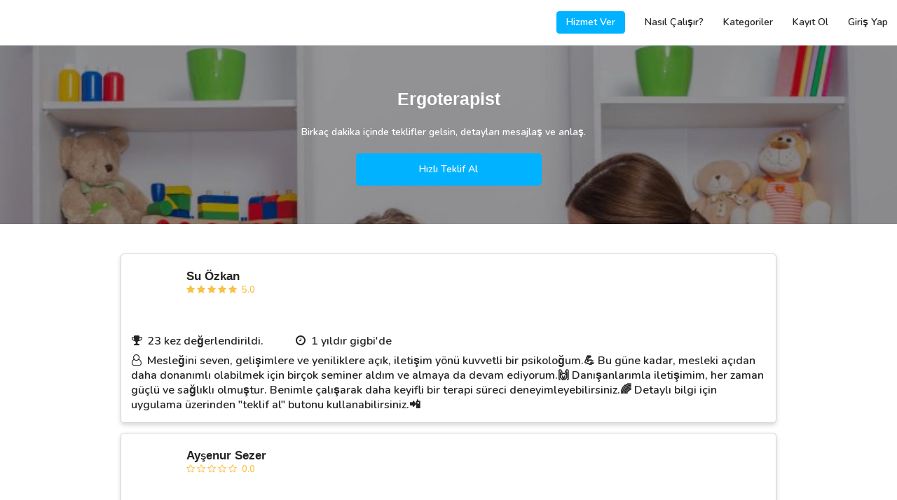

--- FILE ---
content_type: text/html; charset=UTF-8
request_url: https://www.gigbi.com/h/ergoterapist
body_size: 15426
content:
<!DOCTYPE html>
<html dir="ltr" lang="tr" class="show-spinner">
<head>

        <!-- Meta -->
<meta charset="UTF-8">
<meta http-equiv="X-UA-Compatible" content="IE=edge">
<meta name="apple-mobile-web-app-capable" content="yes">
<meta name="apple-mobile-web-app-status-bar-style" content="black-translucent">
<meta name="keywords" content="Ergoterapist, Ergoterapist istanbul, Ergoterapist antalya, Ergoterapist izmir, en iyi Ergoterapist, Ergoterapist fiyat, Ergoterapist bursa, Ergoterapist tavsiye, Ergoterapist instagram">
<meta name="description" content="Her bütçeye uygun Ergoterapist seçeneklerinin değerlendirmelerini incele, teklif al ve fiyatları karşılaştır. 50.000 mutlu müşteri. 10.000+ hizmet veren. 12 taksitle ödeme imkanı.">
<meta http-equiv="default-style" content="text/css"/>
<meta name="author" content="gigbi"/>
<meta name="robots" content="all"/>
<meta name="revisit-after" content="7 days"/>
<meta name="facebook-domain-verification" content="s6u6uqgmgmee9ryn0s6ny7l7nbfeqp" />
<meta property="fb:app_id" content="224605414550815">
<meta property="og:site_name" content="Gigbi.com"/>
<meta property="og:description" content="Her bütçeye uygun Ergoterapist seçeneklerinin değerlendirmelerini incele, teklif al ve fiyatları karşılaştır. 50.000 mutlu müşteri. 10.000+ hizmet veren. 12 taksitle ödeme imkanı."/>
<meta property="og:title" content="En İyi 50 Ergoterapist - 2025 Fiyatları ve Yorumları"/>
<meta property="og:url" content="https://www.gigbi.com/h/ergoterapist"/>
<meta property="og:type" content="website"/>
<meta property="og:locale" content="tr_TR"/>
<meta name="twitter:card" content="summary_large_image">
<meta name="twitter:site" content="@gigbicom">
<meta name="twitter:creator" content="@gigbicom">
<meta name="twitter:title" content="En İyi 50 Ergoterapist - 2025 Fiyatları ve Yorumları">
<meta name="twitter:description" content="Her bütçeye uygun Ergoterapist seçeneklerinin değerlendirmelerini incele, teklif al ve fiyatları karşılaştır. 50.000 mutlu müşteri. 10.000+ hizmet veren. 12 taksitle ödeme imkanı..">
<link href="/manifest.json" rel=manifest>


<!-- Title -->
<title>En İyi 50 Ergoterapist - 2025 Fiyatları ve Yorumları</title>

<!-- Mobile Meta -->

<meta name="p:domain_verify" content="8c08493768834f989ada535ce6cee9f7"/>

<!-- Favicon -->
<link rel="shortcut icon" href="/favicon.ico" type="image/x-icon">
<link rel="icon" href="/favicon.ico" type="image/x-icon"/>
<meta name="copyright" content="© 2026 Gigbi.com"/>
<link rel="search" type="application/opensearchdescription+xml" title="Gigbi.com" href="/opensearch.xml">
<link rel="canonical" href="https://www.gigbi.com/h/ergoterapist"/>

<script type="application/ld+json">
{
    "@context": "http:\/\/schema.org",
    "@type": "Organization",
    "@id": "https:\/\/www.gigbi.com",
    "url": "https:\/\/www.gigbi.com",
    "logo": "https:\/\/www.gigbi.com\/cdn\/image\/logo.png",
    "contactPoint": [
        {
            "@type": "ContactPoint",
            "email": "destek@gigbi.com",
            "url": "https:\/\/www.gigbi.com",
            "contactType": "customer service"
        }
    ],
    "name": "G\u00fcvenilir ve \u0130yi Profesyoneller ile Tan\u0131\u015f - gigbi.com",
    "sameAs": [
        "https:\/\/instagram.com\/gigbicom",
        "https:\/\/www.facebook.com\/gigbicom",
        "https:\/\/www.youtube.com\/channel\/UCn1asA83bItdEQKgK8IBUHg",
        "https:\/\/twitter.com\/gigbicom",
        "https:\/\/www.linkedin.com\/company\/gigbi\/"
    ],
    "aggregateRating": {
        "@type": "AggregateRating",
        "bestRating": 5,
        "ratingCount": "869",
        "worstRating": 0,
        "ratingValue": "5"
    }
}
</script>

    <meta name="theme-color" content="#ffffff">
    <link rel="preconnect" href="https://server.gigbi.com/last/">
    <link rel="dns-prefetch" href="https://server.gigbi.com/last/">
    <meta name="viewport"
          content="width=device-width, initial-scale=1, minimum-scale=1, maximum-scale=1, user-scalable=0, shrink-to-fit=no">
    <script>
        var GIGBI_APIVERSION = 'last';
        var GIGBI_APIURL = 'https://server.gigbi.com/last/';
        var GIGBI_CDNURL = 'https://www.gigbi.com/cdn/';
        var GIGBI_ENV = 'production';
        var REFERER = 'home.vendorlist.category';
        GIGBI = {};
        GIGBI.initURL = REFERER.split('.')[0].toLowerCase()+'/info'; // delete-it
        GIGBI.uri = new URL(window.location.href.replace(/\/+$/, ''));  // delete-it

        GIGBI.disableCheckLang = true;
    </script>
    <script src="/assets/modules/jquery/jquery.min.js" ></script>
    <script src="https://cdn.jsdelivr.net/npm/jquery-lazy@1.7.10/jquery.lazy.min.js" defer></script>
    <script src="data:text/javscript,null"
            data-src="https://cdn.jsdelivr.net/npm/mustache@4.0.1/mustache.min.js" defer> </script>
    <script src="/assets/js/gigbi.core.js?v=690" defer></script>
    <style>

        #id {
            opacity: 0 !important;
            -webkit-transition: opacity 100s; /* For Safari 3.1 to 6.0 */
            transition: opacity 10s;
        }

        #centeredLoader {
            position: fixed;
            z-index: 2147483646 !important;
            top: 0;
            left: 0;
            overflow: hidden;
            width: 100%;
            height: 100%;
            display: block;
            -webkit-transition: visibility 100ms, opacity 100ms; /* For Safari 3.1 to 6.0 */
            transition: visibility 100ms, opacity 100ms;
        }

        #centeredLoader .nanobar .bar {
            width: 20%;
            background: url('https://www.gigbi.com/cdn//image/rainbow.gif') 100%;
            height: 3px;
            position: fixed;
            -webkit-transition: width 1s; /* For Safari 3.1 to 6.0 */
            transition: width 1s;
        }

        #color .nanobar, #centered .nanobar {
            margin-bottom: 2em;
        }

        #loaderMask {
            position: fixed;
            width: 100%;
            height: 100%;
            background: white;
            -webkit-transition: visibility 100ms, opacity 100ms; /* For Safari 3.1 to 6.0 */
            transition: visibility 100ms, opacity 100ms;
        }

        .swal2-container .swal2-popup, .swal2-container * {
            font-size: 16px;
        }

        .lds-ellipsis {
            display: block;
            position: relative;
            width: 85px;
            height: 85px;
            margin: 0 auto;
            top: 50%;
            transform: translateY(-50%);
        }

        .lds-ellipsis img {
            position: absolute;
            top: -32px;
            width: 100%;
            height: 100%;
        }

        /*	.lds-ellipsis div {
                position: absolute;
                top: -32px;
                width: 11px;
                height: 11px;
                border-radius: 50%;
                background: #fff;
                animation-timing-function: cubic-bezier(0, 1, 1, 0);
            }
            .lds-ellipsis div:nth-child(1) {
                left: 6px;
                animation: lds-ellipsis1 0.6s infinite;
                background: #f6d449;
            }
            .lds-ellipsis div:nth-child(2) {
                left: 6px;
                animation: lds-ellipsis2 0.6s infinite;
                background: #ed3833;
            }
            .lds-ellipsis div:nth-child(3) {
                left: 26px;
                animation: lds-ellipsis2 0.6s infinite;
                background: #2576bd;
                z-index: 1;
            }
            .lds-ellipsis div:nth-child(4) {
                left: 45px;
                animation: lds-ellipsis3 0.6s infinite;
                background: #7bcef2;
            }
            @keyframes lds-ellipsis1 {
                0% {
                    transform: scale(0);
                }
                100% {
                    transform: scale(1);
                }
            }
            @keyframes lds-ellipsis3 {
                0% {
                    transform: scale(1);
                }
                100% {
                    transform: scale(0);
                }
            }
            @keyframes lds-ellipsis2 {
                0% {
                    transform: translate(0, 0);
                }
                100% {
                    transform: translate(19px, 0);
                }
            }*/

    </style>

    <script>
        function changeLoaderWidth(width, hide) {
            if (parseInt(document.getElementById('loaderBar').style.width) >= width) {
                return false;
            }

            if (hide) {
                document.getElementById('loaderBar').style.width = width + '%';
                document.getElementById('centeredLoader').style.opacity = 0;
                document.getElementById('centeredLoader').style.visibility = 'hidden';
                setTimeout(function () {
                    document.getElementById('loaderBar').style.width = '0%';

                }, 100);
            } else {
                document.getElementById('loaderBar').style.display = 'block';
                document.getElementById('centeredLoader').style.visibility = 'visible';
                document.getElementById('centeredLoader').style.opacity = 1;
                setTimeout(function () {
                    document.getElementById('loaderBar').style.width = width + '%';
                }, 100);
            }

        }

        setTimeout(function () {
            changeLoaderWidth(40);
        }, 500);

    </script>

    <script type="application/ld+json">
{
    "@context": "http:\/\/schema.org",
    "@type": "BreadcrumbList",
    "itemListElement": [
        {
            "@type": "ListItem",
            "position": 1,
            "item": {
                "@id": "https:\/\/www.gigbi.com",
                "name": "gigbi.com"
            }
        },
        {
            "@type": "ListItem",
            "position": 2,
            "item": {
                "@id": "https:\/\/www.gigbi.com\/h\/ergoterapist",
                "name": "Ergoterapist"
            }
        }
    ],
    "numberOfItems": 2
}
</script>

<script type="application/ld+json">
{
    "@context": "https:\/\/schema.org",
    "@type": "Product",
    "@id": "https:\/\/www.gigbi.com\/h\/ergoterapist#Product",
    "url": "https:\/\/www.gigbi.com\/h\/ergoterapist",
    "logo": "https:\/\/www.gigbi.com\/cdn\/image\/logo.png",
    "image": "https:\/\/www.gigbi.com\/cdn\/image\/category\/710\/ergoterapist.jpg",
    "description": "Her b\u00fct\u00e7eye uygun Ergoterapist se\u00e7eneklerinin de\u011ferlendirmelerini incele, teklif al ve fiyatlar\u0131 kar\u015f\u0131la\u015ft\u0131r. 50.000 mutlu m\u00fc\u015fteri. 10.000  hizmet veren. 12 taksitle \u00f6deme imkan\u0131.",
    "brand": {
        "@type": "Organization",
        "@id": "https:\/\/www.gigbi.com",
        "name": "gigbi.com"
    },
    "sku": "9340f0c3311baeee7088543dfc2b452a",
    "mpn": "9340f0c3311baeee7088543dfc2b452a",
    "aggregateRating": {
        "@type": "AggregateRating",
        "bestRating": 5,
        "ratingCount": "25",
        "worstRating": 0,
        "ratingValue": "4.8"
    },
    "offers": {
        "@type": "AggregateOffer",
        "highPrice": "900",
        "lowPrice": "1100",
        "offerCount": 41,
        "priceCurrency": "TRY"
    },
    "name": "En \u0130yi 50 Ergoterapist - 2025 Fiyatlar\u0131 ve Yorumlar\u0131"
}
</script>



    
    
<link rel="stylesheet"  href="data:text/css,null" data-href="https://cdn.jsdelivr.net/npm/font-awesome@4.7.0/css/font-awesome.min.css">

<link  rel="stylesheet"  href="data:text/css,null" data-href="https://fonts.googleapis.com/css?family=Nunito:400,600,700&display=swap&subset=latin-ext">

<link rel="stylesheet" href="https://cdn.jsdelivr.net/npm/bootstrap@4.4.1/dist/css/bootstrap.min.css">
<!--<link rel="stylesheet" data-href="https://cdnjs.cloudflare.com/ajax/libs/simple-line-icons/2.4.1/css/simple-line-icons.css" />-->
<link  rel="stylesheet"  href="/assets/css/gigbi.css?v=">



</head>
<body  class="" style="opacity: 0;">

<div id="centeredLoader" style="display:none;">
    <div id="loaderMask"></div>
    <div class="nanobar" style="position: relative;">
        <div id="loaderBar" class="bar"></div>
    </div>

    <div id="loaderGif" class="lds-ellipsis">
        <svg width="100%" height="100%" viewBox="0 0 128 128" xml:space="preserve"><g><path d="M64 0L40.08 21.9a10.98 10.98 0 0 0-5.05 8.75C34.37 44.85 64 60.63 64 60.63V0z" fill="#f6d449" fill-opacity="0.29"></path><path d="M128 64l-21.88-23.9a10.97 10.97 0 0 0-8.75-5.05C83.17 34.4 67.4 64 67.4 64H128z" fill="#ed3833" fill-opacity="0.38"></path><path d="M63.7 69.73a110.97 110.97 0 0 1-5.04-20.54c-1.16-8.7.68-14.17.68-14.17h38.03s-4.3-.86-14.47 10.1c-3.06 3.3-19.2 24.58-19.2 24.58z" fill="#ed3833" fill-opacity="0.24"></path><path d="M64 128l23.9-21.88a10.97 10.97 0 0 0 5.05-8.75C93.6 83.17 64 67.4 64 67.4V128z" fill="#7bcef2" fill-opacity="0.69"></path><path d="M58.27 63.7a110.97 110.97 0 0 1 20.54-5.04c8.7-1.16 14.17.68 14.17.68v38.03s.86-4.3-10.1-14.47c-3.3-3.06-24.58-19.2-24.58-19.2z" fill="#7bcef2" fill-opacity="0.65"></path><path d="M0 64l21.88 23.9a10.97 10.97 0 0 0 8.75 5.05C44.83 93.6 60.6 64 60.6 64H0z" fill="#2576bd" fill-opacity="0.58"></path><path d="M64.3 58.27a110.97 110.97 0 0 1 5.04 20.54c1.16 8.7-.68 14.17-.68 14.17H30.63s4.3.86 14.47-10.1c3.06-3.3 19.2-24.58 19.2-24.58z" fill="#2576bd" fill-opacity="0.46"></path><path d="M69.73 64.34a111.02 111.02 0 0 1-20.55 5.05c-8.7 1.14-14.15-.7-14.15-.7V30.65s-.86 4.3 10.1 14.5c3.3 3.05 24.6 19.2 24.6 19.2z" fill="#f6d449" fill-opacity="0.15"></path><circle cx="64" cy="64" r="2.03"></circle><animateTransform attributeName="transform" type="rotate" from="0 64 64" to="-360 64 64" dur="2700ms" repeatCount="indefinite"></animateTransform></g></svg>
    </div>
</div>







<header class="gigbi-header border-bottom gigbi-desktop-full-width">
    <div class="row gigbi-min-width">
        <div class="col d-sm-flex gigbi-logo-parent pr-0">
            <a href="/" class="d-sm-inline-block" style="display:none;">
                <img alt="gigbi.com" class="gigbi-logo" src="/assets/loader.svg"
                     data-src="https://www.gigbi.com/cdn/image/header/black_logo.png" data-params="f=webp,w=46" style="max-width: 46px;">
            </a>
            <a href="javascript:;" class="js-gigbi-logo d-inline-block d-sm-none">
                <span class="position-relative gigbi-font-25" style="top:5px;">
                    <i class="ml-3 pl-3 gigbi-header-menu-icon fa fa-bars d-sm-none"></i>
                    <span class="js-mobile-menu-notification d-none rounded-circle absolute-top-right gigbi-bg-blue"
                          style="width: 10px;height: 10px;top: 2px;right: 2px;border: 2px solid white;"></span>
                </span>

                <img alt="gigbi.com" class="gigbi-logo" src="/assets/loader.svg"
                     data-src="https://www.gigbi.com/cdn/image/header/black_logo.png" data-params="f=webp,w=46" style="max-width: 46px;">
            </a>
            <div class="absolute-right d-inline-flex d-sm-none align-items-center gigbi-semi-bold  pr-3 justify-content-end js-show-logout d-none " style="top: 18px;">
                <a class="d-inline mr-3 gigbi-color-blue text-white py-1 px-2 rounded-lg gigbi-border-blue border js-hide-professional" href="/profesyonel">HİZMET VER</a>
                <a class=" mr-3 gigbi-color-blue text-white py-1 px-2 rounded-lg gigbi-border-blue border js-give-service-button js-show-professional" style="display: none;" href="javascript:;" >KAYIT OL</a>
            </div>
            <div class="d-sm-inline-flex d-xs-none align-items-center gigbi-semi-bold js-show-logout d-none pr-3 w-100 justify-content-end"
                 style="display: none">
                <a class="d-inline mr-3 gigbi-bg-blue text-white py-2 px-3 rounded-lg js-hide-professional" href="/profesyonel">Hizmet Ver</a>
<a class="mr-3 gigbi-bg-blue text-white py-2 px-3 rounded-lg js-show-professional js-give-service-button" href="javascript:;"  style="display:none">Kayıt Ol</a>
<a class="d-inline py-2 px-3" href="/nasil-calisir">Nasıl Çalışır?</a>
<a class="d-inline py-2 px-3" href="/kategoriler">Kategoriler</a>
<a class="d-inline py-2 px-3 js-hide-professional" href="/kayit-ol">Kayıt Ol</a>
<a class="d-inline py-2 px-3" href="/giris">Giriş Yap</a> </div>
            <div class="d-sm-inline-flex d-xs-none align-items-center gigbi-semi-bold js-show-user d-none"
                 style="display: none">
                <a href="/hesabim" rel="nofollow" class="d-inline-block">
    <div class="py-3 px-4 ">Talepler</div>
</a>
<a href="/hesabim/bildirimler" rel="nofollow" >
    <div class="py-3 px-4 header-menu-badge js-push-notification">Bildirimler</div>
</a>
<a href="/hesabim/ayarlar" rel="nofollow" >
    <div class="py-3 px-4 header-menu-badge js-push-notification">Ayarlar</div>
</a>
<a href="/destek" rel="nofollow" class="d-inline-block">
    <div class="py-3 px-4 ">Destek</div>
</a> </div>
            <div class="d-sm-inline-flex d-xs-none align-items-center gigbi-semi-bold js-show-vendor d-none"
                 style="display: none">
                <a href="/profil/ozet" rel="nofollow" class="d-inline-block mr-3 ml-3">
    <div class="px-1 js-hide-brisa" >Genel Bakış</div>
</a>
<a href="/profil/taleplerim" rel="nofollow" class="d-inline-block mr-3">
    <div class="px-1" >Talepler</div>
</a>
<a href="/profil/tekliflerim" rel="nofollow" class="d-inline-block mr-3">
    <div class="px-1 js-hide-brisa" >Teklifler</div>
</a>
<a href="/profil/anlasmalarim" rel="nofollow" class="d-inline-block mr-3">
    <div class="px-1 js-hide-brisa">Anlaşmalar</div>
</a>
<a href="/profil/degerlendirmeler" rel="nofollow" class="d-inline-block d-sm-none d-md-block mr-3">
    <div class="px-1 js-hide-brisa" >Değerlendirmeler</div>
</a>
<a href="/profil/duzenle" rel="nofollow" class="d-inline-block d-sm-none d-md-block mr-3">
    <div class="px-1 js-hide-brisa" >Profilim</div>
</a>
<a href="/profil/bildirimler" rel="nofollow" >
    <div class="px-1 header-menu-badge js-push-notification">Bildirimler</div>
</a> </div>
        </div>
        <div class="col-7 col-sm-4 d-flex align-items-center text-right gigbi-font-15 pl-0 js-hide-logout">
            <div class="mr-3 w-100 position-relative mr-4 pr-2">
                <div class="w-100 d-flex justify-content-end align-items-center">

                    <a class=" d-inline gigbi-font-14 gigbi-bold gigbi-border-blue border gigbi-color-blue text-white py-2 px-0 rounded-lg js-show-package-1 d-none js-show-vendor-ios-verify d-none-ios text-center" style="width:141px;" href="/profil/hesabini-yukselt">Hesabını Yükselt</a>

                    <a href="/profil/duzenle" class="d-inline text-decoration-none js-show-user d-none">
                        <span class="mr-2 js-user-name gigbi-color-dark gigbi-semi-bold d-none d-sm-none"></span>
                    </a>
                    <a href="/profil/duzenle" class="d-inline text-decoration-none d-none">
                        <span class="d-none jQ-header-notification gigbi-color-dark position-relative mr-4">
                            <i class="fa fa-bell-o"></i>
                            <span class="js-header-notification-number badge gigbi-bg-blue gigbi-color-white badge-pill absolute-top-right gigbi-font-11 d-none"
                                  style="top: -5px;right: -25px;width:30px;">0</span>
                        </span>
                    </a>
                    <a href="/profil/etkilesimler" class="position-relative p-3 ml-2 d-none js-show-vendor js-header-vendor-notification header-vendor-notification" data-toggle="popover" data-trigger="manual" data-placement="bottom" data-content=""><i class="fa fa-heart-o gigbi-font-20"></i></a>
                    <a href="/hesabim/etkilesimler" class="position-relative p-3 ml-2 d-none js-show-user js-header-user-notification header-user-notification" data-toggle="popover" data-trigger="manual" data-placement="bottom" data-content=""><i class="fa fa-heart-o gigbi-font-20"></i></a>

                    <div class="mx-0 text-right position-relative d-none js-minus-day-logo js-open-minusday-popup">
                        <img alt="gigbi-logo" src="/assets/loader.svg"  style="max-width: 27px; max-height:35px; top:-2px;" class="position-relative w-100 object-fit-cover">
                    </div>
                    <div class="pie_progress pie_progress_mirror js-progress-score js-minus-day-trial d-none mx-2 text-center w-100 js-open-minusday-popup" role="progressbar" data-goal="0"
                         data-trackcolor="#eaf5fb" data-barcolor="var(--gigbi-color-blue)" data-barsize="15"
                         aria-valuemin="0" aria-valuemax="100" style="max-width: 30px;">
                        <div class="pie_progress__content js-content absolute-top-left" style="font-size:6px;">

                        </div>
                    </div>
                    <span class="js-gigbi-logo-desktop position-relative d-inline-block ml-3 js-hide-package-1"
                          style="display:none; top:0px;max-width: 40px;">
                        <div class="d-sm-block" style="display:none;">
                            <img alt="gigbi-logo" src="/assets/loader.svg" class="object-fit-cover rounded-lg js-user-logo"
                                 style="height: 24px; width: 24px;">
                        <i class="gigbi-header-menu-icon fa fa-angle-down js-show-login d-none d-sm-inline-block"
                           style="display: none"></i>
                        </div>
                        <a href="/profil/duzenle" class="d-block d-sm-none">
                            <img alt="gigbi-logo" src="/assets/loader.svg" class="object-fit-cover rounded-lg js-user-logo"
                                 style="height: 24px; width: 24px;">
                        </a>

                    </span>
                    <span class="js-gigbi-logo-desktop position-relative d-sm-block ml-3 js-show-package-1 d-none"
                          style="display:none; top:0px;max-width: 40px;">
                        <div>
                            <img alt="gigbi-logo" src="/assets/loader.svg" class="object-fit-cover rounded-lg js-user-logo"
                                 style="height: 24px; width: 24px;">
                        <i class="gigbi-header-menu-icon fa fa-angle-down js-show-login d-none d-sm-inline-block"
                           style="display: none"></i>
                        </div>

                    </span>


                </div>
            </div>
        </div>
    </div>
    <div class="absolute-right p-3 border gigbi-border-grey text-left d-sm-block mr-4 gigbi-bg-white"
         style="display:none;top: 64px;">
        <div class="js-show-user d-none">
            <div class="">
    <a class="js-sign-out" href="javascript:;">
        <div class="py-2" >Çıkış Yap</div>
    </a>
</div> </div>
        <div class="js-show-vendor d-none">
            <a href="/profil/istatistikler" rel="nofollow" class="d-inline-block d-sm-none d-md-block mr-3">
    <div class="py-2 js-hide-brisa" ><span class="mr-1">&#128202;</span>  İstatistikler</div>
</a>
<a href="/profil/ayarlar" rel="nofollow" class="d-inline-block d-sm-none d-md-block mr-3">
    <div class="py-2 js-hide-brisa" ><span class="mr-1">&#128295;</span>  Ayarlar</div>
</a>
<a href="/profil/ayarlar/bildirimler" rel="nofollow" class="d-inline-block d-sm-none d-md-block mr-3">
    <div class="py-2 js-hide-brisa" ><span class="mr-1">&#128277</span>  Bildirim Ayarları</div>
</a>
<a href="/profil/uyelik" rel="nofollow" class="d-inline-block js-show-star d-none mr-3">
    <div class="py-2 js-hide-brisa"><span class="mr-1">&#127775;</span> Üyelik</div>
</a>
<a href="/profil/hesabini-yukselt" rel="nofollow" class="d-inline-block d-sm-none d-md-block js-show-none-star d-none">
    <div class="py-2 js-hide-brisa"><span class="mr-1">&#127775;</span>  Hesabını Yükselt</div>
</a>
<a href="/profil/ayarlar/profil-baglantisi" rel="nofollow" class="d-inline-block d-sm-none d-md-block mr-3">
    <div class="py-2 js-hide-brisa"><span class="mr-1">&#128227;</span>  Profilini Paylaş</div>
</a>
<a href="javascript:;" class="js-sign-out d-inline-block d-sm-none d-md-block mr-3">
    <div class="py-2" ><span class="mr-1">&#128683;</span>  Çıkış Yap</div>
</a> </div>
    </div>

</header>
<div class="position-fixed  w-100 gigbi-bg-white gigbi-header-menu gigbi-bold gigbi-color-dark">
    <div class="js-show-logout pt-3 d-none">
        <a href="/" >
    <div class="py-3 px-4 gigbi-font-20">Anasayfa</div>
</a>
<a href="/giris">
    <div class="py-3 px-4 gigbi-font-20">Giriş Yap</div>
</a>
<a href="/kayit-ol">
    <div class="py-3 px-4 gigbi-font-20">Kayıt Ol</div>
</a>
<a href="/kategoriler">
    <div class="py-3 px-4 gigbi-font-20">Kategoriler</div>
</a>
<hr class="mx-0 my-3">
<a href="/hakkimizda">
    <div class="py-3 px-4"><span class="mr-2">&#127880;</span> Biz Kimiz?</div>
</a>
<a href="/nasil-calisir">
    <div class="py-3 px-4"><span class="mr-2">&#129488;</span> Nasıl Çalışır?</div>
</a>
<a href="/musteri-degerlendirmeleri" >
    <div class="py-3 px-4"><span class="mr-2">&#127775;</span> Müşteri Değerlendirmeleri</div>
</a>
<hr class="mx-0 my-3">
<a target="_blank" href="/destek" >
    <div class="py-3 px-4">Destek</div>
</a>
<a href="/iletisim" >
    <div class="py-3 px-4">İletişim</div>
</a>
<a target="_blank" href="https://www.linkedin.com/company/gigbi" rel="nofollow" >
    <div class="py-3 px-4">Kariyer</div>
</a>
<a target="_blank" href="/blog/">
    <div class="py-3 px-4">Blog</div>
</a> </div>
    <div class="js-show-user pt-3 d-none">
        <a href="/" >
    <div class="py-3 px-4 gigbi-font-20">Anasayfa</div>
</a>
<a href="/hesabim" rel="nofollow" >
    <div class="py-3 px-4 gigbi-font-20 header-menu-badge js-meetings">Talepler</div>
</a>
<a href="/hesabim/bildirimler" rel="nofollow" >
    <div class="py-3 px-4 gigbi-font-20 header-menu-badge js-push-notification">Bildirimler</div>
</a>
<a href="/kategoriler" >
    <div class="py-3 px-4 gigbi-font-20">Kategoriler</div>
</a>
<a href="/hesabim/ayarlar" >
    <div class="py-3 px-4 gigbi-font-20">Ayarlar</div>
</a>
<hr class="mx-0 my-3">
<a target="_blank" href="/app" class="js-show-browser-android d-none js-show-browser-ios d-none" rel="nofollow">
    <div class="py-3 px-4"><span class="mr-2">&#128242;</span> Mobil Uygulama İndir</div>
</a>
<a href="/hakkimizda" >
    <div class="py-3 px-4"><span class="mr-2">&#127880;</span> Biz Kimiz?</div>
</a>
<a href="/nasil-calisir" >
    <div class="py-3 px-4"><span class="mr-2">&#129488;</span> Nasıl Çalışır?</div>
</a>
<a href="/musteri-degerlendirmeleri" >
    <div class="py-3 px-4"><span class="mr-2">&#127775;</span> Müşteri Değerlendirmeleri</div>
</a>
<a target="_blank" href="/destek" >
    <div class="py-3 px-4"><span class="mr-2">&#128129;</span> Destek</div>
</a>
<hr class="mx-0 my-3">
<a class="js-sign-out" href="javascript:;" >
    <div class="py-3 px-4">Çıkış</div>
</a> </div>
    <div class="js-show-vendor pt-3 d-none">
        <a href="/profil/akademi" class="js-show-vendor-ios-verify d-none-ios" rel="nofollow" >
    <div class="py-3 px-4 gigbi-font-20 js-hide-brisa">İzle ve Öğren &#127891;</div>
</a>
<a href="/profil/randevu/menu" rel="nofollow" >
    <div class="py-3 px-4 gigbi-font-20 js-hide-brisa">Bizimle Görüşme Planla &#128198;</div>
</a>
<a href="/profil/ozet" class="js-show-vendor-ios-verify d-none-ios" rel="nofollow" >
    <div class="py-3 px-4 gigbi-font-20 js-hide-brisa">Genel Bakış &#128064;</div>
</a>
<a href="/profil/taleplerim" rel="nofollow" >
    <div class="py-3 px-4 gigbi-font-20 header-menu-badge js-meetings">Talepler</div>
</a>
<a href="/profil/tekliflerim" rel="nofollow" >
    <div class="py-3 px-4 gigbi-font-20 header-menu-badge js-offers js-hide-brisa">Teklifler</div>
</a>
<a href="/profil/anlasmalarim" rel="nofollow" >
    <div class="py-3 px-4 gigbi-font-20 js-hide-brisa">Anlaşmalar</div>
</a>
<a href="/profil/degerlendirmeler" rel="nofollow" >
    <div class="py-3 px-4 gigbi-font-20 js-hide-brisa">Değerlendirmeler</div>
</a>
<a href="/profil/bildirimler" rel="nofollow" >
    <div class="py-3 px-4 gigbi-font-20 header-menu-badge js-push-notification">Bildirimler</div>
</a>
<a href="/profil/istatistikler" rel="nofollow" >
    <div class="py-3 px-4 gigbi-font-20 js-hide-brisa">İstatistikler</div>
</a>
<a href="/profil/duzenle" rel="nofollow" >
    <div class="py-3 px-4 gigbi-font-20 js-hide-brisa">Profilim</div>
</a>
<hr class="mx-0 my-3">
<a target="_blank" href="/app" class="js-show-browser-android d-none js-show-browser-ios d-none" rel="nofollow">
    <div class="py-3 px-4 js-hide-brisa"><span class="mr-2">&#128242;</span> Mobil Uygulama İndir</div>
</a>
<a href="/profil/uyelik" class="js-show-star d-none" rel="nofollow">
    <div class="py-3 px-4 js-hide-brisa"><span class="mr-2">&#127775;</span> Üyelik</div>
</a>
<a href="/profil/ayarlar" rel="nofollow">
    <div class="py-3 px-4 js-hide-brisa"><span class="mr-2">&#128736;</span> Ayarlar</div>
</a>
<a href="/profil/hesabini-yukselt" class="js-show-none-star d-none js-show-vendor-ios-verify d-none-ios" rel="nofollow">
    <div class="py-3 px-4 js-hide-brisa"><span class="mr-2">&#127775;</span> Hesabını Yükselt</div>
</a>
<a href="/profil/ayarlar/profil-baglantisi" rel="nofollow">
    <div class="py-3 px-4 js-hide-brisa"><span class="mr-2">&#128227;</span> Profilini Paylaş</div>
</a>
<a href="/profil/akademi" class="js-show-vendor-ios-verify d-none-ios" rel="nofollow">
    <div class="py-3 px-4 js-hide-brisa"><span class="mr-2">&#127891;</span> İzle ve Öğren</div>
</a>
<a href="/destek" rel="nofollow">
    <div class="py-3 px-4 js-hide-brisa"><span class="mr-2">&#128129;</span> Destek</div>
</a>
<hr class="mx-0 my-3">
<a class="js-sign-out" href="javascript:;" >
    <div class="py-3 px-4">Çıkış</div>
</a> </div>

</div>




<div class="gigbi-page mw-100 gigbi-semi-bold  overflow-hidden pb-0">
    <section class="js-section-home section-home collapse show px-0" data-parent=".gigbi-page">

        <div  style="position:relative; width:100%; height: 20vw;min-height: 250px;overflow-y: hidden;">
            <img alt="Ergoterapist" title="header"  class="absolute-left w-100 init" src="/assets/loader.svg" data-src="https://www.gigbi.com/cdn/image/category/710/ergoterapist.jpg"
                 style="filter: brightness(60%);width:100vw;"/>
            <div  style="    text-align: center!important;
    height: 100%!important;
    width: 100%!important;
    position: relative!important;
    justify-content: center!important;
    flex-direction: column!important;
    display: flex!important;">
                <h1  style="color:white; font-size: 25px; font-weight: 700;    margin-top: .5rem!important; padding-bottom: 16px;">
                    Ergoterapist </h1>
                <div  style="    padding-left: 3rem!important;    padding-right: 3rem!important;margin-right: 1rem!important;font-size: 14px;color:white;">Birkaç dakika içinde teklifler gelsin, detayları mesajlaş ve anlaş.                </div>
                <div data-toggle="collapse" data-target=".js-section-register" data-parent=".gigbi-page" class="js-user-ref-button" data-ref="header" style="
    display: inline-block;
    padding: 1rem;
    max-width: 265px;
    width: 100%;
    font-stretch: normal;
    font-style: normal;
    letter-spacing: normal;
    text-align: center;
    border-radius: 5px;
    border: 0;
    cursor: pointer;
    -webkit-user-select: none;
    -moz-user-select: none;
    -ms-user-select: none;
    user-select: none;
    transition: color .15s ease-in-out, background-color .15s ease-in-out, border-color .15s ease-in-out, box-shadow .15s ease-in-out;
    background-color: #00b2ff;
    color: white;
    margin-left: auto!important;
    margin-top: 1.5rem!important;
    margin-right: auto!important;
"> Hızlı Teklif Al </div>
            </div>
        </div>
        <div class="gigbi-web-container gigbi-max-width mx-auto">
            <div class="mx-3 px-3 mt-4">
                <div class="gigbi-font-25 gigbi-bold d-none">
                    <h2 class="gigbi-font-25 gigbi-bold"> En İyi Ergoterapist Hizmetleri</h2> </div>
                <div id="vendors" class="js-vendors pt-4 mb-3 text-center position-relative" data-category-id="442"
                     data-category-url="ergoterapist">
                    <div class="d-none">
                        <div >Ergoterapist için en iyi profesyonel listesi</div>
                        <span >4.8</span>
                        <span >25</span> oy
                    </div>

                        <div
                                class="js-item card gigbi-card gigbi-shadow text-left gigbi-font-16  mb-3 overflow-hidden">
                            <div class="card-body p-3">
                                <a href="/p/su-ozkan">
                                    <div class="gigbi-font-14  position-relative d-flex mt-2">
                                        <img alt="Su Özkan" width="72" height="72"
                                             class="object-fit-cover rounded-lg mr-2 js-image" src="/assets/loader.svg"
                                             data-src="https://www.gigbi.com/cdn/image/vendor/su-ozkan-1727698852.jpeg">

                                        <div class="">
                                            <div class="gigbi-font-17 gigbi-bold js-profile-name">Su Özkan</div>
                                            <div class="gigbi-font-13 gigbi-color-yellow ">
                                                    <i class="fa fa-star  gigbi-color-yellow"></i>
                                                    <i class="fa fa-star  gigbi-color-yellow"></i>
                                                    <i class="fa fa-star  gigbi-color-yellow"></i>
                                                    <i class="fa fa-star  gigbi-color-yellow"></i>
                                                    <i class="fa fa-star  gigbi-color-yellow"></i>
                                                <span class="js-rating"></span><span
                                                    class="js-rating-count ml-1">5.0</span>
                                            </div>
                                            <div class="js-is-vendor-online d-none d-flex align-items-center" data-vendor-id="44295">
                                                <span class="gigbi-online-icon mr-1"></span>
                                                <span>Çevrimiçi</span>
                                            </div>
                                        </div>

                                    </div>
                                    <div class=" mt-3 row">
                                            <div class="mt-2 col-12 col-lg-3"><i class="fa fa-trophy mr-2 text-center" style="width: 16px;"></i><span class="js-comment-count">23 kez değerlendirildi.</span></div>

                                        <div class="mt-2 col-12 col-lg-3"><i class="fa fa-clock-o mr-2 text-center" style="width: 16px;"></i><span class=" js-year">1 yıldır gigbi'de</span></div>


                                        <div class="mt-2 col-12 col-lg-3 d-none "><i class="fa fa-map-marker mr-2 text-center" style="width: 16px;"></i><span class="js-location">Merkez, Aydın</span></div>

                                    </div>
                                </a>
                                <div class="d-lg-block mt-2 " style="display:none;">
                                    <i class="fa fa-user-o mr-2 text-center" style="width: 16px;"></i><span class="js-description">Mesleğini seven, gelişimlere ve yeniliklere açık, iletişim yönü kuvvetli bir psikoloğum.💪 Bu güne kadar, mesleki açıdan daha donanımlı olabilmek için birçok seminer aldım ve almaya da devam ediyorum.🙌 Danışanlarımla iletişimim, her zaman güçlü ve sağlıklı olmuştur. Benimle çalışarak daha keyifli bir terapi süreci deneyimleyebilirsiniz.🌈 Detaylı bilgi için uygulama üzerinden &quot;teklif al&quot; butonu kullanabilirsiniz.📲</span>
                                </div>


                            </div>
                        </div>

                        <div
                                class="js-item card gigbi-card gigbi-shadow text-left gigbi-font-16  mb-3 overflow-hidden">
                            <div class="card-body p-3">
                                <a href="/p/aysenur-sezer1762784238">
                                    <div class="gigbi-font-14  position-relative d-flex mt-2">
                                        <img alt="Ayşenur Sezer" width="72" height="72"
                                             class="object-fit-cover rounded-lg mr-2 js-image" src="/assets/loader.svg"
                                             data-src="https://www.gigbi.com/cdn/image/category/350/ergoterapist.jpg">

                                        <div class="">
                                            <div class="gigbi-font-17 gigbi-bold js-profile-name">Ayşenur Sezer</div>
                                            <div class="gigbi-font-13 gigbi-color-yellow ">
                                                    <i class="fa fa-star-o gigbi-color-yellow"></i>
                                                    <i class="fa fa-star-o gigbi-color-yellow"></i>
                                                    <i class="fa fa-star-o gigbi-color-yellow"></i>
                                                    <i class="fa fa-star-o gigbi-color-yellow"></i>
                                                    <i class="fa fa-star-o gigbi-color-yellow"></i>
                                                <span class="js-rating"></span><span
                                                    class="js-rating-count ml-1">0.0</span>
                                            </div>
                                            <div class="js-is-vendor-online d-none d-flex align-items-center" data-vendor-id="87997">
                                                <span class="gigbi-online-icon mr-1"></span>
                                                <span>Çevrimiçi</span>
                                            </div>
                                        </div>

                                    </div>
                                    <div class=" mt-3 row">

                                        <div class="mt-2 col-12 col-lg-3"><i class="fa fa-clock-o mr-2 text-center" style="width: 16px;"></i><span class=" js-year">2 aydır gigbi'de</span></div>


                                        <div class="mt-2 col-12 col-lg-3 d-none "><i class="fa fa-map-marker mr-2 text-center" style="width: 16px;"></i><span class="js-location">Maltepe, İstanbul</span></div>

                                    </div>
                                </a>
                                <div class="d-lg-block mt-2  d-none " style="display:none;">
                                    <i class="fa fa-user-o mr-2 text-center" style="width: 16px;"></i><span class="js-description"></span>
                                </div>


                            </div>
                        </div>

                        <div
                                class="js-item card gigbi-card gigbi-shadow text-left gigbi-font-16  mb-3 overflow-hidden">
                            <div class="card-body p-3">
                                <a href="/p/nazmiye-kayhan1763117255">
                                    <div class="gigbi-font-14  position-relative d-flex mt-2">
                                        <img alt="Nazmiye Kayhan" width="72" height="72"
                                             class="object-fit-cover rounded-lg mr-2 js-image" src="/assets/loader.svg"
                                             data-src="https://www.gigbi.com/cdn/image/vendor/nazmiye-kayhan-1763117466.jpeg">

                                        <div class="">
                                            <div class="gigbi-font-17 gigbi-bold js-profile-name">Nazmiye Kayhan</div>
                                            <div class="gigbi-font-13 gigbi-color-yellow ">
                                                    <i class="fa fa-star-o gigbi-color-yellow"></i>
                                                    <i class="fa fa-star-o gigbi-color-yellow"></i>
                                                    <i class="fa fa-star-o gigbi-color-yellow"></i>
                                                    <i class="fa fa-star-o gigbi-color-yellow"></i>
                                                    <i class="fa fa-star-o gigbi-color-yellow"></i>
                                                <span class="js-rating"></span><span
                                                    class="js-rating-count ml-1">0.0</span>
                                            </div>
                                            <div class="js-is-vendor-online d-none d-flex align-items-center" data-vendor-id="88362">
                                                <span class="gigbi-online-icon mr-1"></span>
                                                <span>Çevrimiçi</span>
                                            </div>
                                        </div>

                                    </div>
                                    <div class=" mt-3 row">

                                        <div class="mt-2 col-12 col-lg-3"><i class="fa fa-clock-o mr-2 text-center" style="width: 16px;"></i><span class=" js-year">2 aydır gigbi'de</span></div>


                                        <div class="mt-2 col-12 col-lg-3 d-none "><i class="fa fa-map-marker mr-2 text-center" style="width: 16px;"></i><span class="js-location">Gebze, Kocaeli</span></div>

                                    </div>
                                </a>
                                <div class="d-lg-block mt-2  d-none " style="display:none;">
                                    <i class="fa fa-user-o mr-2 text-center" style="width: 16px;"></i><span class="js-description"></span>
                                </div>


                            </div>
                        </div>

                        <div
                                class="js-item card gigbi-card gigbi-shadow text-left gigbi-font-16  mb-3 overflow-hidden">
                            <div class="card-body p-3">
                                <a href="/p/rabia-yurduseven1758309586">
                                    <div class="gigbi-font-14  position-relative d-flex mt-2">
                                        <img alt="Rabia Yurduseven" width="72" height="72"
                                             class="object-fit-cover rounded-lg mr-2 js-image" src="/assets/loader.svg"
                                             data-src="https://www.gigbi.com/cdn/image/vendor/rabia-yurduseven-1758310241.jpeg">

                                        <div class="">
                                            <div class="gigbi-font-17 gigbi-bold js-profile-name">Rabia Yurduseven</div>
                                            <div class="gigbi-font-13 gigbi-color-yellow ">
                                                    <i class="fa fa-star-o gigbi-color-yellow"></i>
                                                    <i class="fa fa-star-o gigbi-color-yellow"></i>
                                                    <i class="fa fa-star-o gigbi-color-yellow"></i>
                                                    <i class="fa fa-star-o gigbi-color-yellow"></i>
                                                    <i class="fa fa-star-o gigbi-color-yellow"></i>
                                                <span class="js-rating"></span><span
                                                    class="js-rating-count ml-1">0.0</span>
                                            </div>
                                            <div class="js-is-vendor-online d-none d-flex align-items-center" data-vendor-id="82313">
                                                <span class="gigbi-online-icon mr-1"></span>
                                                <span>Çevrimiçi</span>
                                            </div>
                                        </div>

                                    </div>
                                    <div class=" mt-3 row">

                                        <div class="mt-2 col-12 col-lg-3"><i class="fa fa-clock-o mr-2 text-center" style="width: 16px;"></i><span class=" js-year">4 aydır gigbi'de</span></div>


                                        <div class="mt-2 col-12 col-lg-3 d-none "><i class="fa fa-map-marker mr-2 text-center" style="width: 16px;"></i><span class="js-location">Bağcılar, İstanbul</span></div>

                                    </div>
                                </a>
                                <div class="d-lg-block mt-2 " style="display:none;">
                                    <i class="fa fa-user-o mr-2 text-center" style="width: 16px;"></i><span class="js-description">İş ve Uğraşı Terapisti olarak, ince ve kaba motor beceriler, duyu bütünleme, beslenme seansları ve bilişsel oyunlar gibi terapötik alanlarda geniş bilgiye sahibim. Otizm, Down sendromu gibi sendromlu hastalarla çalışmaya yönelik deneyimim bulunmaktadır. Ayrıca, dikkat eksikliği ve hiperaktivite bozukluğu yaşayan çocuklar üzerinde bilgi ve deneyim sahibiyim. 

Yaşlı bireylerde demans, bunama, Alzheimer ve romatizma gibi hastalıklar konusunda da eğitim aldım ve bu hastalarla ilgili çeşitli terapötik yaklaşımlar geliştirebilmekteyim. 

İş ve Uğraşı Terapistlerinin (Ergoterapistlerin) çalışma alanları arasında hastaneler, özel eğitim merkezleri, geriatri merkezleri, okullar, işyerleri, psikiyatri merkezleri, evde bakım hizmetleri ve toplum sağlığı merkezleri yer almaktadır. İş ve uğraşı terapistleri, bireylerin fiziksel, zihinsel, duygusal ve sosyal fonksiyonlarını geliştirmeye yönelik müdahaleler yaparak, yaşam kalitelerini artırmayı hedeflerler. 

Detaylı bilgi için uygulama üzerinden “teklif al” butonunu kullanabilirsin. 🌟</span>
                                </div>


                            </div>
                        </div>

                        <div
                                class="js-item card gigbi-card gigbi-shadow text-left gigbi-font-16  mb-3 overflow-hidden">
                            <div class="card-body p-3">
                                <a href="/p/petek-yaren-karagol1745162758">
                                    <div class="gigbi-font-14  position-relative d-flex mt-2">
                                        <img alt="Petek Yaren Karagöl" width="72" height="72"
                                             class="object-fit-cover rounded-lg mr-2 js-image" src="/assets/loader.svg"
                                             data-src="https://www.gigbi.com/cdn/image/category/350/ergoterapist.jpg">

                                        <div class="">
                                            <div class="gigbi-font-17 gigbi-bold js-profile-name">Petek Yaren Karagöl</div>
                                            <div class="gigbi-font-13 gigbi-color-yellow ">
                                                    <i class="fa fa-star-o gigbi-color-yellow"></i>
                                                    <i class="fa fa-star-o gigbi-color-yellow"></i>
                                                    <i class="fa fa-star-o gigbi-color-yellow"></i>
                                                    <i class="fa fa-star-o gigbi-color-yellow"></i>
                                                    <i class="fa fa-star-o gigbi-color-yellow"></i>
                                                <span class="js-rating"></span><span
                                                    class="js-rating-count ml-1">0.0</span>
                                            </div>
                                            <div class="js-is-vendor-online d-none d-flex align-items-center" data-vendor-id="64657">
                                                <span class="gigbi-online-icon mr-1"></span>
                                                <span>Çevrimiçi</span>
                                            </div>
                                        </div>

                                    </div>
                                    <div class=" mt-3 row">

                                        <div class="mt-2 col-12 col-lg-3"><i class="fa fa-clock-o mr-2 text-center" style="width: 16px;"></i><span class=" js-year">1 yıldır gigbi'de</span></div>


                                        <div class="mt-2 col-12 col-lg-3 d-none "><i class="fa fa-map-marker mr-2 text-center" style="width: 16px;"></i><span class="js-location">Adalar, İstanbul</span></div>

                                    </div>
                                </a>
                                <div class="d-lg-block mt-2  d-none " style="display:none;">
                                    <i class="fa fa-user-o mr-2 text-center" style="width: 16px;"></i><span class="js-description"></span>
                                </div>


                            </div>
                        </div>
                    <a href="javascript:;" class="js-show-logout d-none position-relative" style="height: 520px;">
                        <img alt="Ergoterapist" class="object-fit-cover absolute-top-left w-100 h-100" src="/assets/loader.svg" data-src="https://www.gigbi.com/cdn/image/organizasyon-bg.png">
                        <div style="background: rgba(0, 0, 0, 0.51);height: 100%;-webkit-backdrop-filter: blur(1px);backdrop-filter: blur(1px);border-bottom-left-radius: 5px;border-bottom-right-radius: 5px;padding-top: 100px;" class="w-100 gigbi-color-white gigbi-shadow">
                            <i class="fa fa-lock gigbi-font-70"></i>
                            <div class="gigbi-font-20 mt-2 px-5 mx- gigbi-bold">30.000'den fazla profesyonel sana hizmet vermek için hazır.</div>
                            <div class="gigbi-font-14 gigbi-semi-bold mt-2 px-5">
                                Talep oluşturarak tüm profesyonelleri görüntüleyebilir, müşteri değerlendirmelerini inceleyebilirsin.                            </div>
                            <div data-toggle="collapse" data-target=".js-section-register" data-parent=".gigbi-page" class="btn border-0 gigbi-btn gigbi-bg-blue gigbi-color-white mt-4 mx-auto js-user-ref-button" data-ref="no_more_vendor"> Hızlı Teklif Al </div>
                        </div>
                    </a>
                    <div class="js-show-logout d-none" style="display: none;">
                        <div style="background-image: linear-gradient(to bottom, rgba(0, 0, 0, 0), rgba(0, 0, 0, 0.51));bottom: 40%;height: 10%;" class="position-absolute w-100"></div>
                        <div style="background: rgba(0, 0, 0, 0.51);height: 40%;-webkit-backdrop-filter: blur(1px);backdrop-filter: blur(1px);border-bottom-left-radius: 5px;border-bottom-right-radius: 5px;" class="absolute-bottom w-100 gigbi-color-white gigbi-shadow">
                            <i class="fa fa-lock gigbi-font-70"></i>
                            <div class="gigbi-font-20 mt-2 px-5 mx- gigbi-bold">30.000'den fazla profesyonel sana hizmet vermek için hazır.</div>
                            <div class="gigbi-font-14 gigbi-semi-bold mt-2 px-5">
                                Talep oluşturarak tüm profesyonelleri görüntüleyebilir, müşteri değerlendirmelerini inceleyebilirsin.                            </div>
                            <div data-toggle="collapse" data-target=".js-section-register" data-parent=".gigbi-page" class="btn border-0 gigbi-btn gigbi-bg-blue gigbi-color-white mt-4 mx-auto js-user-ref-button" data-ref="no_more_vendor"> Hızlı Teklif Al </div>
                        </div>
                    </div>
                </div>
            </div>
        </div>


        <hr class="my-5">
        <div class="gigbi-web-container gigbi-max-width mx-auto">
            <div class=" mx-3 px-3 mt-4">
                <div class="gigbi-font-25 gigbi-bold">
                    <h2 class="gigbi-font-20 gigbi-bold"> Ergoterapist Fiyatları 2025</h2> </div>
                <div class="mt-3 gigbi-font-16 gigbi-text-normal">
                    Ergoterapist fiyatları 2025 yılı için ortalama fiyat aralığı 900 TL ile 1.100 TL’dir. Hizmet kapsamına göre özel fiyat almak için profesyonellerimiz ile iletişime geçebilir, Ergoterapist fiyatları ve paketleri ile ilgili ayrıntılı bilgi alabilirsin. </div>
                <div class="w-100 text-center">
                    <div data-toggle="collapse" data-target=".js-section-register" data-parent=".gigbi-page"  class="btn border-0 gigbi-btn gigbi-bg-blue gigbi-color-white mt-4 js-user-ref-button" data-ref="prices_section"> Teklif Al, Karşılaştır </div>

                </div>

            </div>

        </div>
            <hr class="my-5">
            <div class="gigbi-web-container gigbi-max-width mx-auto">
                <div class="mx-3 px-3 mt-4">
                    <div class="gigbi-font-25 gigbi-bold mb-3">
                        <h2 class="gigbi-font-20 gigbi-bold"> Ergoterapist Müşteri Yorumları</h2></div>

                    <div class="slider-wrap js-vendor-comments-slider slider-mirror">
                        <div class="slider">

                                <div class="js-item mr-3">
                                    <div class="gigbi-shadow rounded-lg overflow-hidden m-1 card gigbi-card p-3">

                                        <div class=" mb-3 gigbi-font-16 gigbi-bold " style="line-height: 28px;">
                                            <div class="rounded-circle gigbi-color-white gigbi-font-15 text-center d-inline-flex justify-content-center align-items-center mr-2" style="width: 40px;height: 40px;background: #491391;float: left;">
                                                Ö
                                            </div>
                                            <div>
                                                <div class="gigbi-font-12" style="line-height: 15px;">
                                                        <i class="fa fa-star  gigbi-color-yellow"></i>
                                                        <i class="fa fa-star  gigbi-color-yellow"></i>
                                                        <i class="fa fa-star  gigbi-color-yellow"></i>
                                                        <i class="fa fa-star  gigbi-color-yellow"></i>
                                                        <i class="fa fa-star  gigbi-color-yellow"></i>
                                                </div>
                                                <span>Ömer D.</span>
                                            </div>


                                        </div>
                                        <div class="js-text mb-2 gigbi-font-16 px-2">
                                            Seanslar her zaman dakikasında başladı ve bitti . Diğer psikologlar gibi sadece somurtup durmak yerine insani tepkiler verdi . Robot gibi davranmadı . Çalışma stili ve profesyonelliğini çok sevdim . Hayatıma bir şekilde dokunmayı başardı . Ben zorla psikoloğa giden biriydim ama şimdi iyi ki gitmişim diyorum 
                                        </div>
                                        <hr>
                                        <div>
                                            <a class="d-inline" href="/p/su-ozkan" target="_blank">
                                                <img  alt="Ömer D." src="/assets/loader.svg"
                                                      data-src="https://www.gigbi.com/cdn/orginal/image/vendor/su-ozkan-1727698852.jpeg"
                                                      class="rounded-circle js-image  rounded-lg object-fit-cover gigbi-shadow d-inline-block mr-2"
                                                      style="width: 20px;height: 19px;">
                                                <span  style="line-height: 21px;">
                                                    Su Özkan
                                                </span>

                                            </a>


                                        </div>
                                    </div>

                                </div>

                        </div>

                    </div>

                </div>

            </div>
        <hr class="my-5">
            <div class="gigbi-web-container gigbi-max-width mx-auto">
                <div class="mx-3 px-3 mt-4 seo-wrap js-seo-wrap">
                    <div>
                        <h2>Gündelik Yaşam Becerilerinizi Geliştirin: Profesyonel Ergoterapist</h2>
                    </div>
                    <div class="js-text">
                        <p>Ergoterapi, bireylerin günlük yaşam aktivitelerini bağımsız ve etkili bir şekilde gerçekleştirmeleri için gerekli beceri ve yetenekleri kazandırmayı amaçlar.</p>

<h3>Ergoterapinin Önemi</h3>
<p>Ergoterapi, fiziksel, zihinsel veya duygusal zorluklar yaşayan bireylerin yaşamlarını daha bağımsız ve tatmin edici bir şekilde sürdürebilmeleri için terapötik yaklaşımlar kullanır.</p>

<h3>Kimler Ergoterapi Hizmeti Alabilir?</h3>
<p>Ergoterapi hizmetleri, yaşamında herhangi bir kısıtlılık veya engel yaşayan her yaş grubundan bireye uygundur. Özellikle yaşlılar, engelliler, kronik hastalığı olanlar veya travma sonrası rehabilitasyon ihtiyacı duyanlar için çok faydalıdır.</p>

<h3>Ergoterapinin Faydaları</h3>
<p>Ergoterapi, bireylerin günlük yaşam aktivitelerini daha etkili bir şekilde gerçekleştirmelerine yardımcı olur. Ayrıca bireyin özsaygısını artırır, sosyal becerilerini geliştirir ve yaşam kalitesini yükseltir.</p>

<h3>Profesyonel Bir Ergoterapist Seçimi</h3>
<p>Deneyimli ve lisanslı bir ergoterapist, bireyin ihtiyaçlarına uygun bir tedavi planı hazırlar. Tedavi sürecinde, bireyin mevcut yeteneklerini kullanarak en iyi sonuçları elde etmesi için rehberlik eder.</p>

<h3>Ergoterapi Süreci</h3>
<p>Ergoterapi süreci, bireyin başlangıç değerlendirmesi ile başlar ve bireysel ihtiyaçlara göre şekillenen bir tedavi planı ile devam eder. Tedavi süreci boyunca, bireyin ilerlemesi düzenli olarak değerlendirilir ve gerekli değişiklikler yapılır.</p>
                    </div>
                </div>

            </div>

        <hr class="my-5">
        <div class="gigbi-web-container gigbi-max-width mx-auto">
            <div class="mx-3 px-3 mb-5">
                <div class="row">
    <div class="col-12 mt-2">
            <h2 class="mb-4 gigbi-semi-bold gigbi-font-25">Ergoterapist hizmeti mi veriyorsun? </h2>
        <div class="row col-12 gigbi-font-20">
            <div class="col-1 col-sm-1 text-left pl-0 pr-0"><i class="fa fa-user-o"></i></div>
            <div class="col-11 col-sm-11 col-lg-3 pl-0">
                <div class="gigbi-semi-bold mb-2">Profil Oluştur </div>
                <div class="gigbi-font-15 pb-3">Fotoğraflarının, videolarının ve hatta geçmiş müşteri yorumlarının olduğu profilini oluştur. </div>
            </div>
            <div class="col-1 col-sm-1 text-left text-lg-center pl-0 pr-0"><i class="fa fa-file-text-o"></i></div>
            <div class="col-11 col-sm-11 col-lg-3 pl-0">
                <div class="gigbi-semi-bold mb-2">Talepler Gelsin </div>
                <div class="gigbi-font-15 pb-3">Şehrine, hizmetlerine ve fiyat aralığına uygun müşteri talepleri ile seni eşleştirelim. </div>
            </div>
            <div class="col-1 col-sm-1 text-left text-lg-center pl-0 pr-0"><i class="fa fa-handshake-o gigbi-font-18"></i></div>
            <div class="col-11 col-sm-11 col-lg-3 pl-0">
                <div class="gigbi-semi-bold mb-2">Anlaşma Yap </div>
                <div class="gigbi-font-15 pb-3">Teklif ver, detayları görüş, vereceğin hizmetleri sözleşme oluşturarak garanti altına al. </div>
            </div>
            <a href="/profesyonel/yasam-saglik-hizmetleri" class="w-100 text-center">
                <div class="btn border-0 gigbi-btn gigbi-bg-blue gigbi-color-white mt-4 mx-auto"> Profesyonel Olarak Kayıt Ol </div>
            </a>

        </div>
    </div>
</div>


            </div>
        </div>



    </section>
    <section
        class="js-section-register section-register w-100 collapse position-fixed px-0 h-100 pt-5 gigbi-bg-white gigbi-max-width mx-auto"
        data-parent=".gigbi-page" style="z-index: 1042;   top:100%; left: 50%; transform: translateX(-50%);">

    <form class="register-form overflow-scroll " style="height: 100%;    padding: 1.5rem 2rem 0 2rem;">
        <input type="hidden" name="register[categoryId]" class="js-category-id" value="442">
        <input type="hidden" name="register[refUrl]" value="/h/ergoterapist">
        <input type="hidden" name="register[refButton]" class="js-ref-button-input" value="">
        <input type="hidden" name="register[vendorId]" class="js-vendor-id" value="">
        <input type="hidden" name="register[prePackageId]" class="js-prepackage-id" value="">

        <div class=" js-register-main-pagee d-none  text-center" data-parent=".js-section-register">
            <div class="d-flex align-items-center justify-content-center h-100 absolute-left mx-3 px-3">
                <div>
                    <img alt="gigbi-customer" src="/assets/loader.svg" data-vendor=""
                         class="rounded-circle  object-fit-cover" style="height:80px; width: 80px;">
                    <h2 class="gigbi-font-25 gigbi-bold mt-4">
                            Talep oluştur, bikaç dakika içinde teklifler gelsin. 
                    </h2>
                    <div class="mx-4 mt-4 gigbi-font-18 gigbi-text-normal">
                            İhtiyacına en uygun Ergoterapist tekliflerini gönderebilmemiz için birkaç sorumuz olacak.
                    </div>
                    <div class=" js-collapse-next btn border-0 gigbi-btn gigbi-bg-blue gigbi-color-white mt-5 mx-auto"> Devam </div>

                </div>

            </div>


        </div>
        <div class="position-fixed gigbi-web-container b-0 l-0 r-0 js-register-next-wrap gigbi-max-width gigbi-bg-blue mx-auto py-3 mt-0 w-100 gigbi-bg-grey-dark text-center gigbi-color-white gigbi-font-20"
             style="line-height: 1.5;z-index:2;">
            Devam </div>
    </form>

    <div class="absolute-top-left w-100 gigbi-bg-white">
        <div class="row align-items-center" style="height: 63px;">
            <div class="col-6 px-3">
                <i class="js-register-back fa fa-chevron-left gigbi-font-20 p-4 d-none"></i>
            </div>
            <div class="col-6 px-3 text-right">
                <i class="js-register-close fa fa-times  gigbi-font-20 p-4" data-toggle="collapse"
                   data-target=".js-section-home" data-parent=".gigbi-page"></i>
            </div>
        </div>
        <div class="progress w-100 d-none" style="height: 6px;">
            <div class="progress-bar gigbi-bg-blue js-bar" role="progressbar" aria-valuemin="0"
                 aria-valuemax="100"></div>
        </div>
    </div>
    <img alt="gigbi-customer" src="/assets/loader.svg" data-vendor=""
         class="js-top-image rounded-circle  object-fit-cover d-none"
         style="height:80px; width: 80px; transform: translateX(-50%);z-index: 1081;top: 23px;position: fixed;left: 50%;">


</section>

<link rel="stylesheet"  href="data:text/css,null" data-href="/assets/modules/register/user-register.css">
<script src="data:text/javascript,null"
        data-src="/assets/modules/register/user-register.js" defer></script>
<style>
    .js-questions .gigbi-checkbox::before, .js-questions .gigbi-checkbox::after {
        top: 1px !important;
    }
    .js-questions .gigbi-radio::before {
        top: 1px !important;
    }
    .js-questions .gigbi-radio::after {
        top: 5px !important;
    }
    .js-questions .gigbi-radio::after {
        top: 4.8px !important;
    }
    .js-question-detail textarea ~ .detail-subtext {
        display: none;
    }
    .js-question-detail textarea.error ~ .detail-subtext.error,
    .js-question-detail textarea.warning ~ .detail-subtext.warning,
    .js-question-detail textarea.success ~ .detail-subtext.success{
        display: block;
    }
    .js-question-detail textarea.error {
        border: 1px solid var(--gigbi-color-red);
    }
    .js-question-detail textarea.warning {
        border: 1px solid var(--gigbi-color-yellow);
    }
    .js-question-detail textarea.success {
        border: 1px solid var(--gigbi-color-green);
    }
</style>



</div>

<div class="gigbi-page-extra">

    <div class="footer-sss js-footer-top gigbi-max-width mx-auto d-sm-none">
    <div class="row pt-3">
        <div class="col-12 gigbi-semi-bold" id="accordionHowWork">
            <hr class="m-0">
            <div class="row px-3 py-3" role="button" data-toggle="collapse" data-target=".collapseOne"
                 aria-expanded="false" aria-controls="collapseOne" id="headingOne">
                <div class="col-10 gigbi-bold">gigbi.com<br>Güvenilir ve iyi profesyoneller ile tanış.</div>
                <div class="col-2 text-right">
                    <i class="gigbi-font-20 fa fa-angle-down collapse collapseOne show absolute-top"
                       style="right:15px;"></i>
                    <i class="gigbi-font-20 fa fa-angle-up collapse collapseOne absolute-top" style="right:15px;"></i>
                </div>
            </div>
            <div id="collapseOne" class="collapse  collapseOne" aria-labelledby="headingOne"
                 data-parent="#accordionHowWork">
                <div class="card-body pt-0">
                    <a href="/hakkimizda"><div class="mb-3">Hakkımızda</div></a>
<a href="/iletisim"><div class="mb-3">İletişim</div></a>
<a href="https://www.linkedin.com/company/gigbi" target="_blank" rel="nofollow"><div class="mb-3">Kariyer</div></a>
<a href="/blog/"><div class="mb-3">Blog</div></a> </div>
            </div>
            <hr class="m-0">
            <div class="row px-3 py-3" role="button" data-toggle="collapse" data-target=".collapseTwo"
                 aria-expanded="false" aria-controls="collapseTwo" id="headingTwo">
                <div class="col-10 gigbi-bold">Müşteriler </div>
                <div class="col-2 text-right">
                    <i class="gigbi-font-20 fa fa-angle-down collapse collapseTwo show absolute-top"
                       style="right:15px;"></i>
                    <i class="gigbi-font-20 fa fa-angle-up collapse collapseTwo absolute-top" style="right:15px;"></i>
                </div>
            </div>
            <div id="collapseTwo" class="collapse  collapseTwo" aria-labelledby="headingTwo"
                 data-parent="#accordionHowWork">
                <div class="card-body pt-0">
                    <a href="/nasil-calisir"><div class="mb-3">Nasıl Çalışır?</div></a>
<a href="/kayit-ol"><div class="mb-3">Kayıt Ol</div></a>
<a href="/musteri-degerlendirmeleri"><div class="mb-3">Müşteri Değerlendirmeleri</div></a>
<a href="/kategoriler"><div class="">Kategoriler</div></a> </div>
            </div>
            <hr class="m-0">
            <div class="row px-3 py-3" role="button" data-toggle="collapse" data-target=".collapseThree"
                 aria-expanded="false" aria-controls="collapseThree" id="headingThree">
                <div class="col-10 gigbi-bold">Profesyoneller </div>
                <div class="col-2 text-right">
                    <i class="gigbi-font-20 fa fa-angle-down collapse collapseThree show absolute-top"
                       style="right:15px;"></i>
                    <i class="gigbi-font-20 fa fa-angle-up collapse collapseThree absolute-top" style="right:15px;"></i>
                </div>

            </div>
            <div id="collapseThree" class="collapse collapseThree" aria-labelledby="headingThree"
                 data-parent="#accordionHowWork">
                <div class="card-body pt-0">
                    <a href="/profesyonel"><div class="mb-3">Hizmet Ver</div></a>
<a href="/kategoriler"><div class="mb-3">Kategoriler</div></a>
<a href="/is-ilanlari"><div class="mb-3">İş İlanları</div></a>
<a href="/musteri-degerlendirmeleri"><div class="mb-3">Müşteri Değerlendirmeleri</div></a>
 </div>
            </div>
            <hr class="m-0">
            <div class="row px-3 py-3" role="button" data-toggle="collapse" data-target=".collapseFour"
                 aria-expanded="false" aria-controls="collapseFour" id="headingFour">
                <div class="col-10 gigbi-bold">Destek </div>
                <div class="col-2 text-right">
                    <i class="gigbi-font-20 fa fa-angle-down collapse collapseFour show absolute-top"
                       style="right:15px;"></i>
                    <i class="gigbi-font-20 fa fa-angle-up collapse collapseFour absolute-top" style="right:15px;"></i>
                </div>

            </div>
            <div id="collapseFour" class="collapse collapseFour" aria-labelledby="headingFour"
                 data-parent="#accordionHowWork">
                <div class="card-body pt-0">
                    <a rel="nofollow" target="_blank" href="/aydinlatma"><div class="mb-3">Gizlilik ve KVKK Politikası</div></a>
<a rel="nofollow" target="_blank" href="/kullanici-sozlesmesi"><div class="mb-3">Kullanıcı Sözleşmesi</div></a>
<a target="_blank" href="/destek"><div class="">Destek</div></a> </div>
            </div>
        </div>
    </div>
</div>

<footer class="gigbi-max-width mx-auto d-sm-none">
    <img alt="gigbi.com" class="gigbi-logo" src="/assets/loader.svg" data-src="https://www.gigbi.com/cdn/image/gigbi-logo.png">
    <span class="gigbi-color-grey gigbi-font-12">2026 gigbi.com</span>

</footer>

<div class="footer-sss js-footer-top gigbi-desktop-full-width d-sm-block" style="display: none;">
    <hr class="m-0 h-1 w-100 absolute-left">
    <div class="row pt-5 mb-3 gigbi-semi-bold container mx-auto">
        <div class="col-3 pl-5">
            <div class="">gigbi.com</div>
            <div class="mt-3">
                <a href="/hakkimizda" class="gigbi-color-grey pb-2">Hakkımızda</a>
                <a href="/iletisim" class="gigbi-color-grey pb-2">İletişim</a>
                <a target="_blank" rel="nofollow" href="https://www.linkedin.com/company/gigbi" class="gigbi-color-grey pb-2">Kariyer</a>
                <a href="/blog/" class="gigbi-color-grey pb-2">Blog</a>
            </div> </div>
        <div class="col-3">
            <div class="">Müşteri</div>
            <div class="mt-3">
                <a href="/hesabim" class="gigbi-color-grey pb-2 js-show-user d-none">Taleplerim</a>
	       <a href="/nasil-calisir" class="gigbi-color-grey pb-2">Nasıl Çalışır?</a>
                <a href="/kategoriler" class="gigbi-color-grey pb-2">Kategoriler</a>
                <a href="/musteri-degerlendirmeleri" class="gigbi-color-grey pb-2">Müşteri Değerlendirmeleri</a>
            </div> </div>
        <div class="col-3">
             <div class="">Profesyonel</div>
            <div class="mt-3">
                <a href="/profesyonel" class="gigbi-color-grey pb-2 js-show-logout d-none">Hizmet Ver</a>
                <a href="/kategoriler" class="gigbi-color-grey pb-2">Kategoriler</a>
	       <a href="/is-ilanlari" class="gigbi-color-grey pb-2">İş İlanları</a>
                <a href="/musteri-degerlendirmeleri" class="gigbi-color-grey pb-2">Müşteri Değerlendirmeleri</a>
                <a href="/profil/hesabini-yükselt" class="gigbi-color-grey pb-2 js-show-vendor d-none">Hesabını Yükselt</a>
                <a href="/profil/duzenle" class="gigbi-color-grey pb-2 js-show-vendor d-none">Profilim</a>
                <a href="/profil/degerlendirmeler" class="gigbi-color-grey pb-2 js-show-vendor d-none">Değerlendirmelerim</a>
                <a href="/profil/ayarlar" class="gigbi-color-grey pb-2 js-show-vendor d-none">Ayarlar</a>
            </div> </div>
        <div class="col-3 pl-5">
            <div class="">Destek</div>
            <div class="mt-3">
                <a rel="nofollow" target="_blank" href="/aydinlatma" class="gigbi-color-grey pb-2">Gizlilik ve KVKK Politikası</a>
                <a rel="nofollow" target="_blank" href="/kullanici-sozlesmesi" class="gigbi-color-grey pb-2">Kullanıcı Sözleşmesi</a>
                <a target="_blank" href="https://destek.gigbi.com/" class="gigbi-color-grey pb-2">Destek</a>
            </div> </div>
    </div>
    <hr class="mx-0 my-3 h-1 w-100">
    <div class="row position-relative gigbi-color-grey mb-3 py-3 gigbi-semi-bold container mx-auto">
        <div class="col-3 pl-5">
            2026 gigbi.com </div>
        <div class="col-3">
            Tüm Hakları Saklıdır.  </div>
        <div class="col-3"></div>
        <div class="col-3 pl-5">
            <img alt="gigbi visa" class="mr-2" src="/assets/loader.svg" data-src="https://www.gigbi.com/cdn/images/visacard63x40.png" style="height: 20px;">
            <img alt="gigbi mastercard" class="" src="/assets/loader.svg" data-src="https://www.gigbi.com/cdn/images/mastercard55x40.png" style="height: 20px;">

        </div>
    </div>
</div>


        <a href="javascript:;" class="sticky-footer w-100 gigbi-bg-white shadow gigbi-max-width gigbi-web-container r-0 l-0 mx-auto b-0 position-fixed p-4 border-top d-none js-user-ref-button" data-ref="sticky_footer" style="z-index:3;" data-toggle="collapse" data-target=".js-section-register" data-parent=".gigbi-page"  >
        <div class="row">
            <div class="col-8 gigbi-color-dark">
                <div class="gigbi-font-17 gigbi-bold js-title">Ücretsiz Teklif Al</div>
                <div class="mt-1 gigbi-font-15 js-subtitle">Birkaç dakika içinde teklifler gelsin, karşılaştır, en iyisini seç.</div>
            </div>
            <div class="col-4 text-center">
                <div class="gigbi-btn btn gigbi-color-white p-2 gigbi-bg-blue mx-auto mt-3 rounded gigbi-font-13 gigbi-text-400 js-button">
                    TEKLİF AL
                </div>
            </div>
        </div>
    </a>
    <div class="sticky-footer-wrap w-100 d-none"></div>
    <script>
        (function(){
            var $stickyWrap = $('.sticky-footer-wrap');
            var $sticky = $('.sticky-footer');
            var pageKey = '';
            var langKey = 'Home_sticky_footer';
            if (pageKey.trim() !== '') {
                langKey = langKey+'_'+pageKey;
            }
            console.log(langKey, pageKey);

            window.addEventListener('scroll', function (event) {
                var $scrollTop = $('#scrollTop');
                if (window.pageYOffset > 200) {
                    $scrollTop.addClass('with-sticky');
                    $stickyWrap.removeClass(noneClass);
                    $sticky.removeClass(noneClass);
                    $stickyWrap.height($sticky.outerHeight());
                } else {
                    $stickyWrap.addClass(noneClass);
                    $sticky.addClass(noneClass);
                    $scrollTop.removeClass('with-sticky');
                }
            }, {passive: true});
            $(document).ready(function () {
                var vendorId = $('.js-vendors').data('specificVendorId');
                if (vendorId){
                    GIGBI.on($(window), 'page-loaded', function () {
                        if (!GIGBI.user || GIGBI.vendor){
                            return false;
                        }
                        GIGBI.loaderDiv($sticky);
                        GIGBI.api('user/my-account/checkVendorMeeting', {vendorId: vendorId},
                                function (r) {
                                    GIGBI.loaderDiv($sticky, true);
                                    if (!r.activityId) {
                                        return false;
                                    }
                                    $sticky.find('.js-title').html(lang(langKey+'.meeting_title'));
                                    $sticky.find('.js-subtitle').html(lang(langKey+'.meeting_subtitle'));
                                    var url = '/hesabim/mesajlasma/'+r.meetingId;
                                    $sticky.find('.js-button').html(lang(langKey+'.meeting_button_text')).attr('onclick', 'GIGBI.redirect("'+url+'")');
                                    if (r.bid) {
                                        $sticky.find('.js-title').html(lang(langKey+'.meeting_bid_title', {bid: GIGBI.number_format(r.bid, 0, ',', '.')}));
                                        $sticky.find('.js-subtitle').html(lang(langKey+'.meeting_bid_subtitle', {bid: GIGBI.number_format(r.bid, 0, ',', '.')}));
                                        url = '/hesabim/mesajlasma/'+r.meetingId;
                                        $sticky.find('.js-button').html(lang(langKey+'.meeting_bid_button_text')).attr('onclick', 'GIGBI.redirect("'+url+'")');
                                    }


                                }, function () {
                                    GIGBI.loaderDiv($sticky, true);

                                });
                    });



                }

            });

        })();

    </script>


</div>

<a id="scrollTop"><i class="fa fa-chevron-up"></i><i class="fa fa-chevron-up"></i></a>
<div id="whatIsGigbiButton" class="position-fixed px-1 py-2 gigbi-bg-blue gigbi-color-white rounded-lg gigbi-font-15 r-0 d-none" style="top: 50%;transform: rotate(180deg) translateY(50%);writing-mode: vertical-lr;">
    <i class="fa fa-angle-right gigbi-color-blue position-absolute gigbi-font-20 gigbi-bold" style="top: 50%;left: 30px;transform: translate(0,-50%);"></i>
    <span>gigbi.com nedir?</span>
</div>

<script src="https://cdn.jsdelivr.net/npm/popper.js@1.16.0/dist/umd/popper.min.js"></script>
<script data-id="jquery-ui" src="data:text/javascript,null" data-src="https://cdn.jsdelivr.net/npm/jquery-ui-dist@1.12.1/jquery-ui.min.js"
        defer></script>

<script src="data:text/javascript,null" data-src="https://cdn.jsdelivr.net/npm/bootstrap@4.4.1/dist/js/bootstrap.min.js" data-before="jquery-ui"
        defer></script>

<script src="data:text/javascript,null"
        data-src="https://cdn.jsdelivr.net/npm/sweetalert2@9.7.2/dist/sweetalert2.all.min.js" defer></script>
<script src="data:text/javascript,null" data-src="https://cdn.jsdelivr.net/npm/headroom.js@0.11.0/dist/headroom.min.js"
        defer></script>


<script>
    $(window).on('page-loaded', function () {
        if (GIGBI && GIGBI.type == 'vendor') {
            $('.gigbi-header-menu .js-login-vendor').removeClass(noneClass);
        } else if (GIGBI && GIGBI.type == 'user') {
            $('.gigbi-header-menu .js-login-user').removeClass(noneClass);
        } else {
            $('.gigbi-header-menu .js-no-login').removeClass(noneClass);
        }
    });

</script>


<link href="data:text/css,null" data-href="https://cdn.jsdelivr.net/npm/select2@4.0.13/dist/css/select2.min.css"
      rel="stylesheet"/>
<script src="data:text/javascript,null"
        data-src="https://cdn.jsdelivr.net/npm/select2@4.0.13/dist/js/select2.min.js"></script>
<script src="data:text/javascript,null"
        data-src="https://cdn.jsdelivr.net/npm/select2@4.0.13/dist/js/i18n/tr.js"></script>
<link href="data:text/css,null" data-href="/assets/modules/selectbox/selectbox.css" rel="stylesheet"/>
<link rel="stylesheet" type="text/css" href="data:text/css,null"
      data-href="https://cdn.jsdelivr.net/npm/slick-carousel@1.8.1/slick/slick.css"/>
<link rel="stylesheet" type="text/css" href="data:text/css,null"
      data-href="https://cdn.jsdelivr.net/npm/slick-carousel@1.8.1/slick/slick-theme.min.css"/>


<script src="data:text/javascript,null" data-src="https://cdn.jsdelivr.net/npm/slick-carousel@1.8.1/slick/slick.min.js" defer></script>

<script src="data:text/javascript,null"
        data-src="https://cdn.jsdelivr.net/npm/jquery-expander@2.0.1/jquery.expander.min.js"></script>

<script>(function(){function c(){var b=a.contentDocument||a.contentWindow.document;if(b){var d=b.createElement('script');d.innerHTML="window.__CF$cv$params={r:'9c308ce93a26983d',t:'MTc2OTI2ODM5OQ=='};var a=document.createElement('script');a.src='/cdn-cgi/challenge-platform/scripts/jsd/main.js';document.getElementsByTagName('head')[0].appendChild(a);";b.getElementsByTagName('head')[0].appendChild(d)}}if(document.body){var a=document.createElement('iframe');a.height=1;a.width=1;a.style.position='absolute';a.style.top=0;a.style.left=0;a.style.border='none';a.style.visibility='hidden';document.body.appendChild(a);if('loading'!==document.readyState)c();else if(window.addEventListener)document.addEventListener('DOMContentLoaded',c);else{var e=document.onreadystatechange||function(){};document.onreadystatechange=function(b){e(b);'loading'!==document.readyState&&(document.onreadystatechange=e,c())}}}})();</script></body>
</html>


--- FILE ---
content_type: text/css
request_url: https://www.gigbi.com/assets/css/pages/home/vendorlist.category.css?v=690
body_size: -88
content:
.slick-track {
    margin-left: 4px !important;
    margin-right: inherit;
    display: grid;
    grid-auto-flow: column;
}
.slick-initialized .slick-slide {
    display: flex;
    flex-direction: column;
}

.slick-next {
    right: -15px !important;
}

.input-options input:checked ~ label {
    color: var(--gigbi-color-dark) !important;
}

.input-options > div:nth-child(1) > hr {
    opacity: 0;
}
.section-home .gigbi-web-container {
    position:relative !important;
}
.section-register.collapse.show {
    top: 0 !important;
}
#vendors a:nth-child(7) + div:not(.d-none) {
    display: block !important;
}
#vendors a:nth-child(7) {
    display: none !important;
}
.seo-wrap h2 {
    font-size: 20px;
    font-weight: 700;
}
.seo-wrap h3 {
    font-size: 15px;
    font-weight: 700;
}

--- FILE ---
content_type: application/javascript
request_url: https://www.gigbi.com/assets/js/pages/home/vendorlist.category.js?v=690
body_size: 454
content:
(function ($) {
    var $window = $(window);
    var $sectionHome = $('.js-section-home');

    var pageFunctions = {
        init: function () {

            pageFunctions.slider();

            pageFunctions.onClickActions();
            // pageFunctions.getHomepageData();
            $.each($('.js-vendor-comments-slider .js-item .js-text'), function (i, v) {
                $(v).expander({slicePoint: 120});
            });
            $.each($('.js-seo-wrap .js-text'), function (i, v) {
                //$(v).expander({slicePoint: 300});
            });
            $.each($('.js-description'), function (i, v) {
                $(v).expander({slicePoint: 200});
            });


        },

        slider: function () {
            $('.slider:not(.slick-initialized)').each(function (i, v) {
                GIGBI.slick(v, {
                    dots: false,
                    arrows: true,
                    slidesToShow: 3,
                    slidesToScroll: 1,
                    infinite: false,
                    useTransform: false,
                    responsive: [
                        {
                            breakpoint: 992,
                            settings: {
                                dots: false,
                                arrows: false,
                                slidesToShow: 2,
                                infinite: false,
                                slidesToScroll: 1,
                            }
                        },
                        {
                            breakpoint: 576,
                            settings: {
                                dots: false,
                                arrows: false,
                                infinite: false,
                                slidesToShow: 1,
                                slidesToScroll: 1,
                            }
                        },
                    ]
                });
            });
        },


        onClickActions: function () {
            $('body').on('change', '#city-select', function () {
                GIGBI.redirect($(this).val());
            });
            vendorListPage = 1;
            $('body').on('click', '.js-vendor-load-more', function () {
                var that = $(this);
                that.buttonLoader(true);
                GIGBI.api('home/vendorListCategoryCities',
                    {page: vendorListPage, categoryId: $('.js-vendors').data('category-id')},
                    function (r) {
                        GIGBI.template('Home/VendorList/Category/citiesListTemplate.mustache',
                            function (template) {
                                vendorListPage++;
                                that.buttonLoader(false);
                                if (!r.extraCities) {
                                    that.addClass(noneClass);
                                    $('.js-vendors-last-div').removeClass(noneClass);
                                }
                                var mustacheData = {};
                                mustacheData.data = r;
                                mustacheData.data.category = {
                                    'id': $('.js-vendors').data('category-id'),
                                    'url': $('.js-vendors').data('category-url')
                                };
                                GIGBI.render(template, mustacheData, function (data) {
                                    $('.js-vendors').append(data);
                                    vendorIsOnlineCheck();
                                    pageFunctions.slider();
                                    GIGBI.lazyImage();
                                });


                            });
                    }, function () {
                        that.buttonLoader(false);
                    });
            });
        },
    };

    GIGBI.on($(window), 'page-loaded', function () {

        pageFunctions.init();

    });
    document.addEventListener('scroll', function (event) {

    });

    document.addEventListener('resize', function (event) {

    });
    GIGBI.on($(window), 'image-loaded', function () {

    });


})($);


